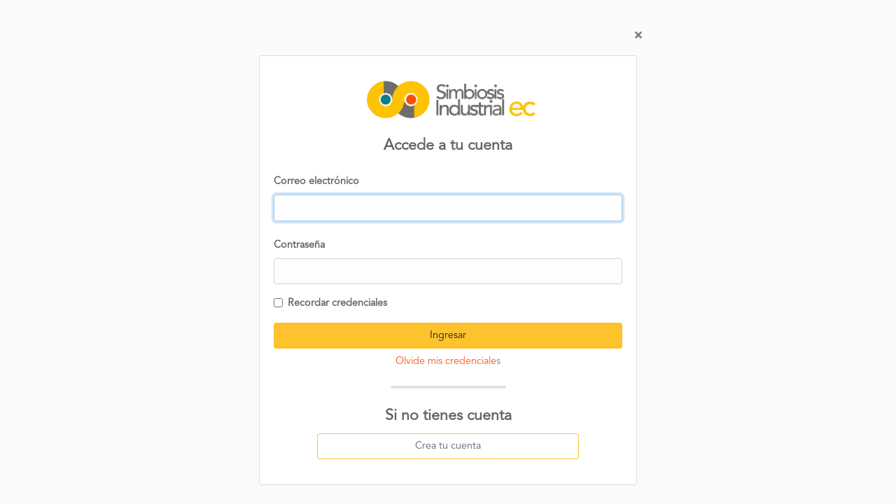

--- FILE ---
content_type: text/html; charset=UTF-8
request_url: https://app.simbiosisindustrialec.com/login
body_size: 946
content:
<!doctype html>
<html lang="es">
<head>
    <meta charset="utf-8">
    <meta name="viewport" content="width=device-width, initial-scale=1">

    <!-- CSRF Token -->
    <meta name="csrf-token" content="QwZx5XvZXQZOVjOgyhcGicwdKoNB6k5ElGFpXzIJ">

    <title>UNACEM CERES</title>


    <!-- Fonts -->
    <link rel="dns-prefetch" href="//fonts.gstatic.com">
    <link href="https://fonts.googleapis.com/css?family=Nunito" rel="stylesheet">

    <!-- Styles -->
    <link href="https://app.simbiosisindustrialec.com/css/app.css" rel="stylesheet">
</head>
<body>
<div id="app">
    
    
    
    
    
    
    
    

    
    
    

    

    
    
    
    
    
    
    
    
    
    
    
    
    
    
    
    
    
    
    

    
    
    
    
    
    

    
    
    
    
    
    
    
    
    
    

    <main class="py-4">
        
    <div class="container">
        <div class="row">
            <div class="col p-3 text-right ">
                <div class="content w-75">
                    <a href="https://simbiosisindustrialec.com" class="">
                        <i class="fas fa-times text-black-50"></i>
                    </a>
                </div>
            </div>
        </div>
        <div class="row justify-content-center">
            <div class="col-md-6">
                <div class="card">
                    
                    <div class="card-body">
                        <div class="row">
                            <div class="col my-2 text-center">
                                <a href="https://simbiosisindustrialec.com/">
                                    
                                    <img class="img-fluid w-50" src="https://app.simbiosisindustrialec.com/img/logo-simbiosis_.png" alt="Simbiosis">
                                </a>
                            </div>
                        </div>
                        <div class="row">
                            <div class="col my-2 text-center">
                                <div class="h4 subtitulos">Accede a tu cuenta</div>
                            </div>
                        </div>
                        <form method="POST" action="https://app.simbiosisindustrialec.com/login">
                            <input type="hidden" name="_token" value="QwZx5XvZXQZOVjOgyhcGicwdKoNB6k5ElGFpXzIJ">
                            <div class="form-group">
                                <label for="email"
                                       class="col-form-label text-md-right">Correo electrónico</label>

                                
                                <input id="email" type="email"
                                       class="form-control " name="email"
                                       value="" required autocomplete="email" autofocus>

                                                                
                            </div>

                            <div class="form-group">
                                <label for="password"
                                       class="col-form-label text-md-right">Contraseña</label>

                                
                                <input id="password" type="password"
                                       class="form-control " name="password"
                                       required autocomplete="current-password">

                                                                
                            </div>

                            <div class="form-group">
                                
                                <div class="form-check">
                                    <input class="form-check-input" type="checkbox" name="remember"
                                           id="remember" >

                                    <label class="form-check-label" for="remember">
                                        Recordar credenciales
                                    </label>
                                    
                                </div>
                            </div>

                            <div class="form-group">
                                
                                <button type="submit" class="btn btn-ceres w-100">
                                    Ingresar
                                </button>

                                                                    <a class="btn btn-link text-center text-danger w-100"
                                       href="https://app.simbiosisindustrialec.com/password/reset">
                                        Olvide mis credenciales
                                    </a>
                                                                
                            </div>

                            <div class="w100">
                                <div class="hr-ceres"></div>
                            </div>

                            <div class="form-group">
                                <div class="w-100 mt-4">
                                    <div class="h4 subtitulos">
                                        Si no tienes cuenta
                                    </div>
                                </div>
                                <div class="w-100 text-center">
                                    <a href="https://app.simbiosisindustrialec.com/register" class="btn btn-outline-warning w-75"
                                       style="color: #606467;">
                                        Crea tu cuenta
                                    </a>
                                </div>
                            </div>
                        </form>
                    </div>
                </div>
            </div>
        </div>
    </div>
    </main>
</div>
</body>
<!-- Scripts -->
<script src="https://app.simbiosisindustrialec.com/js/app.js"></script>
<script src="https://app.simbiosisindustrialec.com/js/ceres.js"></script>
<!--  Scripts  -->
<!--  Scripts  -->
</html>


--- FILE ---
content_type: text/javascript
request_url: https://app.simbiosisindustrialec.com/js/ceres.js
body_size: 2639
content:
/******/ (function(modules) { // webpackBootstrap
/******/ 	// The module cache
/******/ 	var installedModules = {};
/******/
/******/ 	// The require function
/******/ 	function __webpack_require__(moduleId) {
/******/
/******/ 		// Check if module is in cache
/******/ 		if(installedModules[moduleId]) {
/******/ 			return installedModules[moduleId].exports;
/******/ 		}
/******/ 		// Create a new module (and put it into the cache)
/******/ 		var module = installedModules[moduleId] = {
/******/ 			i: moduleId,
/******/ 			l: false,
/******/ 			exports: {}
/******/ 		};
/******/
/******/ 		// Execute the module function
/******/ 		modules[moduleId].call(module.exports, module, module.exports, __webpack_require__);
/******/
/******/ 		// Flag the module as loaded
/******/ 		module.l = true;
/******/
/******/ 		// Return the exports of the module
/******/ 		return module.exports;
/******/ 	}
/******/
/******/
/******/ 	// expose the modules object (__webpack_modules__)
/******/ 	__webpack_require__.m = modules;
/******/
/******/ 	// expose the module cache
/******/ 	__webpack_require__.c = installedModules;
/******/
/******/ 	// define getter function for harmony exports
/******/ 	__webpack_require__.d = function(exports, name, getter) {
/******/ 		if(!__webpack_require__.o(exports, name)) {
/******/ 			Object.defineProperty(exports, name, { enumerable: true, get: getter });
/******/ 		}
/******/ 	};
/******/
/******/ 	// define __esModule on exports
/******/ 	__webpack_require__.r = function(exports) {
/******/ 		if(typeof Symbol !== 'undefined' && Symbol.toStringTag) {
/******/ 			Object.defineProperty(exports, Symbol.toStringTag, { value: 'Module' });
/******/ 		}
/******/ 		Object.defineProperty(exports, '__esModule', { value: true });
/******/ 	};
/******/
/******/ 	// create a fake namespace object
/******/ 	// mode & 1: value is a module id, require it
/******/ 	// mode & 2: merge all properties of value into the ns
/******/ 	// mode & 4: return value when already ns object
/******/ 	// mode & 8|1: behave like require
/******/ 	__webpack_require__.t = function(value, mode) {
/******/ 		if(mode & 1) value = __webpack_require__(value);
/******/ 		if(mode & 8) return value;
/******/ 		if((mode & 4) && typeof value === 'object' && value && value.__esModule) return value;
/******/ 		var ns = Object.create(null);
/******/ 		__webpack_require__.r(ns);
/******/ 		Object.defineProperty(ns, 'default', { enumerable: true, value: value });
/******/ 		if(mode & 2 && typeof value != 'string') for(var key in value) __webpack_require__.d(ns, key, function(key) { return value[key]; }.bind(null, key));
/******/ 		return ns;
/******/ 	};
/******/
/******/ 	// getDefaultExport function for compatibility with non-harmony modules
/******/ 	__webpack_require__.n = function(module) {
/******/ 		var getter = module && module.__esModule ?
/******/ 			function getDefault() { return module['default']; } :
/******/ 			function getModuleExports() { return module; };
/******/ 		__webpack_require__.d(getter, 'a', getter);
/******/ 		return getter;
/******/ 	};
/******/
/******/ 	// Object.prototype.hasOwnProperty.call
/******/ 	__webpack_require__.o = function(object, property) { return Object.prototype.hasOwnProperty.call(object, property); };
/******/
/******/ 	// __webpack_public_path__
/******/ 	__webpack_require__.p = "/";
/******/
/******/
/******/ 	// Load entry module and return exports
/******/ 	return __webpack_require__(__webpack_require__.s = 1);
/******/ })
/************************************************************************/
/******/ ({

/***/ "./resources/js/ceres.js":
/*!*******************************!*\
  !*** ./resources/js/ceres.js ***!
  \*******************************/
/*! no static exports found */
/***/ (function(module, exports) {

window.errorAjax = function errorAjax(err) {
  var errors = $.parseJSON(err.responseText);
  var mns = "";
  $.each(errors, function (key, error) {
    if (key == 'errors') {
      $.each(error, function (item, value) {
        mns += value[0] + '<br>';
      });
    }

    if (key == 'message') {
      mns += error + '<br>';
    }
  });
  window.showCustomError(mns);
};

window.responseAjax = function responseAjax(data, reload) {
  reload = reload ? reload : false;

  if (data.status) {
    if (reload) {
      window.location.reload();
    }

    window.showCustomSucces(data.status);
  } else {
    window.showCustomError(data.errors);
  }
};

window.sendAjax = function sendAjax(url, callback, type, data, noalert, callbackerror, id_form, datatype) {
  if (id_form != undefined) {
    window.removeErrorForm(id_form);
  }

  type = type ? type : 'POST';
  var params = {
    headers: {
      'X-CSRF-TOKEN': $('meta[name="csrf-token"]').attr('content')
    },
    url: url,
    type: type,
    success: function success(result) {
      $('#alert-ajax').hide();

      if (callback != undefined) {
        callback(result);
      }

      if (noalert != undefined && noalert) {
        return true;
      }

      window.responseAjax(result);
    },
    error: function error(xhr, ajaxOptions, thrownError) {
      var json = $.parseJSON(xhr.responseText);

      if (callbackerror != undefined) {
        callbackerror(json.errors);
      }
    }
  };

  if (data && data != undefined) {
    params.data = data;
  }

  if (datatype && datatype != undefined) {
    params.dataType = datatype;
  }

  $.ajax(params);
};

window.showCustomSucces = function showCustomSucces(msn, reload) {
  window.Swal.fire({
    icon: 'success',
    title: 'Correcto',
    text: msn //footer: '<a href>Why do I have this issue?</a>'

  }).then(function (result) {
    if (reload != undefined) {
      location.reload();
    }
  });
};

window.showCustomError = function showCustomError(msn) {
  window.Swal.fire({
    icon: 'error',
    title: 'Error',
    text: msn //footer: '<a href>Why do I have this issue?</a>'

  });
};
/**
 * A Javascript module to loadeding/refreshing options of a select2 list box using ajax based on selection of another select2 list box.
 *
 * @url : https://gist.github.com/ajaxray/187e7c9a00666a7ffff52a8a69b8bf31
 * @auther : Anis Uddin Ahmad <anis.programmer@gmail.com>
 *
 * Live demo - https://codepen.io/ajaxray/full/oBPbQe/
 * w: http://ajaxray.com | t: @ajaxray
 */


window.Select2Cascade = function (window, $) {
  function Select2Cascade(parent, child, url, select2Options) {
    var afterActions = [];
    var options = select2Options || {};

    this.then = function (callback) {
      afterActions.push(callback);
      return this;
    };

    parent.on("change", function (e) {
      var default_id = child.attr('data-id'); // Register functions to be called after cascading data loading done

      var _url = url.slice(0, -1) + $(this).val();

      child.prop("disabled", true);
      $.getJSON(_url, function (items) {
        var newOptions = '<option value="">-- Select --</option>';

        if (items.results) {
          $.each(items.results, function (index, item) {
            if (item.children !== undefined) {
              newOptions += '<optgroup  label="' + item.text + '">';
              $.each(item.children, function (i, child) {
                newOptions += '<option value="' + child.id + '">' + child.text + '</option>';
              });
              newOptions += '</optgroup>';
            } else {
              newOptions += '<option value="' + item.id + '">' + item.text + '</option>';
            }
          });
        }

        child.select2('destroy').html(newOptions).prop("disabled", false).select2(options);

        if (default_id !== undefined && default_id !== '') {
          child.val(default_id); // Select the option with a value of '1'

          child.trigger('change'); // Notify any JS components that the value changed
        }

        afterActions.forEach(function (callback) {
          callback(parent, child, items);
        });
      });
    });
  }

  return Select2Cascade;
}(window, $);

window.setErrorForm = function setErrorForm(errors, id_form) {
  window.removeErrorForm(id_form);
  $.each(errors, function (id_element, error) {
    var obj = $("#" + id_form + " [name='" + id_element + "']");
    $.each(error, function (key, value) {
      $(obj).parent().append('<span class="error-form d-block text-danger" style="font-size: 0.8rem;">' + value + '</span>');
    });
  });
};

window.removeErrorForm = function removeErrorForm(id_form) {
  $("#" + id_form + " .error-form").remove();
};

/***/ }),

/***/ 1:
/*!*************************************!*\
  !*** multi ./resources/js/ceres.js ***!
  \*************************************/
/*! no static exports found */
/***/ (function(module, exports, __webpack_require__) {

module.exports = __webpack_require__(/*! /home/walkerbl/unacemceres/resources/js/ceres.js */"./resources/js/ceres.js");


/***/ })

/******/ });